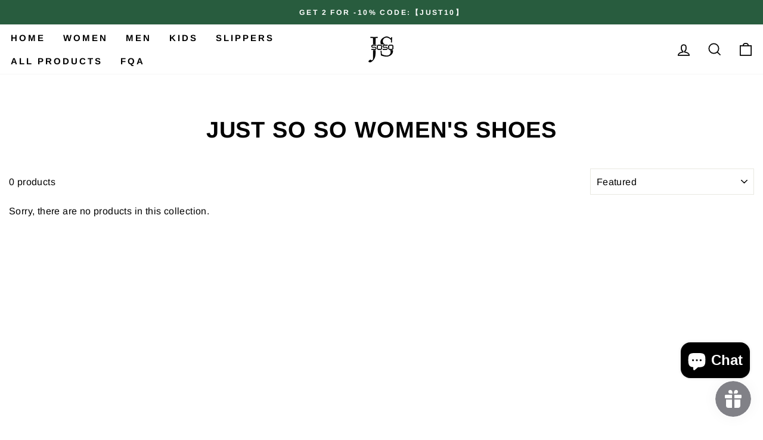

--- FILE ---
content_type: text/html; charset=utf-8
request_url: https://www.google.com/recaptcha/api2/anchor?ar=1&k=6LeTRAoeAAAAACKeCUlhSkXvVTIwv0_OgDTqgYsa&co=aHR0cHM6Ly9qdXN0c29zby5jb206NDQz&hl=en&v=PoyoqOPhxBO7pBk68S4YbpHZ&size=invisible&anchor-ms=20000&execute-ms=30000&cb=8ltuxpycethz
body_size: 48816
content:
<!DOCTYPE HTML><html dir="ltr" lang="en"><head><meta http-equiv="Content-Type" content="text/html; charset=UTF-8">
<meta http-equiv="X-UA-Compatible" content="IE=edge">
<title>reCAPTCHA</title>
<style type="text/css">
/* cyrillic-ext */
@font-face {
  font-family: 'Roboto';
  font-style: normal;
  font-weight: 400;
  font-stretch: 100%;
  src: url(//fonts.gstatic.com/s/roboto/v48/KFO7CnqEu92Fr1ME7kSn66aGLdTylUAMa3GUBHMdazTgWw.woff2) format('woff2');
  unicode-range: U+0460-052F, U+1C80-1C8A, U+20B4, U+2DE0-2DFF, U+A640-A69F, U+FE2E-FE2F;
}
/* cyrillic */
@font-face {
  font-family: 'Roboto';
  font-style: normal;
  font-weight: 400;
  font-stretch: 100%;
  src: url(//fonts.gstatic.com/s/roboto/v48/KFO7CnqEu92Fr1ME7kSn66aGLdTylUAMa3iUBHMdazTgWw.woff2) format('woff2');
  unicode-range: U+0301, U+0400-045F, U+0490-0491, U+04B0-04B1, U+2116;
}
/* greek-ext */
@font-face {
  font-family: 'Roboto';
  font-style: normal;
  font-weight: 400;
  font-stretch: 100%;
  src: url(//fonts.gstatic.com/s/roboto/v48/KFO7CnqEu92Fr1ME7kSn66aGLdTylUAMa3CUBHMdazTgWw.woff2) format('woff2');
  unicode-range: U+1F00-1FFF;
}
/* greek */
@font-face {
  font-family: 'Roboto';
  font-style: normal;
  font-weight: 400;
  font-stretch: 100%;
  src: url(//fonts.gstatic.com/s/roboto/v48/KFO7CnqEu92Fr1ME7kSn66aGLdTylUAMa3-UBHMdazTgWw.woff2) format('woff2');
  unicode-range: U+0370-0377, U+037A-037F, U+0384-038A, U+038C, U+038E-03A1, U+03A3-03FF;
}
/* math */
@font-face {
  font-family: 'Roboto';
  font-style: normal;
  font-weight: 400;
  font-stretch: 100%;
  src: url(//fonts.gstatic.com/s/roboto/v48/KFO7CnqEu92Fr1ME7kSn66aGLdTylUAMawCUBHMdazTgWw.woff2) format('woff2');
  unicode-range: U+0302-0303, U+0305, U+0307-0308, U+0310, U+0312, U+0315, U+031A, U+0326-0327, U+032C, U+032F-0330, U+0332-0333, U+0338, U+033A, U+0346, U+034D, U+0391-03A1, U+03A3-03A9, U+03B1-03C9, U+03D1, U+03D5-03D6, U+03F0-03F1, U+03F4-03F5, U+2016-2017, U+2034-2038, U+203C, U+2040, U+2043, U+2047, U+2050, U+2057, U+205F, U+2070-2071, U+2074-208E, U+2090-209C, U+20D0-20DC, U+20E1, U+20E5-20EF, U+2100-2112, U+2114-2115, U+2117-2121, U+2123-214F, U+2190, U+2192, U+2194-21AE, U+21B0-21E5, U+21F1-21F2, U+21F4-2211, U+2213-2214, U+2216-22FF, U+2308-230B, U+2310, U+2319, U+231C-2321, U+2336-237A, U+237C, U+2395, U+239B-23B7, U+23D0, U+23DC-23E1, U+2474-2475, U+25AF, U+25B3, U+25B7, U+25BD, U+25C1, U+25CA, U+25CC, U+25FB, U+266D-266F, U+27C0-27FF, U+2900-2AFF, U+2B0E-2B11, U+2B30-2B4C, U+2BFE, U+3030, U+FF5B, U+FF5D, U+1D400-1D7FF, U+1EE00-1EEFF;
}
/* symbols */
@font-face {
  font-family: 'Roboto';
  font-style: normal;
  font-weight: 400;
  font-stretch: 100%;
  src: url(//fonts.gstatic.com/s/roboto/v48/KFO7CnqEu92Fr1ME7kSn66aGLdTylUAMaxKUBHMdazTgWw.woff2) format('woff2');
  unicode-range: U+0001-000C, U+000E-001F, U+007F-009F, U+20DD-20E0, U+20E2-20E4, U+2150-218F, U+2190, U+2192, U+2194-2199, U+21AF, U+21E6-21F0, U+21F3, U+2218-2219, U+2299, U+22C4-22C6, U+2300-243F, U+2440-244A, U+2460-24FF, U+25A0-27BF, U+2800-28FF, U+2921-2922, U+2981, U+29BF, U+29EB, U+2B00-2BFF, U+4DC0-4DFF, U+FFF9-FFFB, U+10140-1018E, U+10190-1019C, U+101A0, U+101D0-101FD, U+102E0-102FB, U+10E60-10E7E, U+1D2C0-1D2D3, U+1D2E0-1D37F, U+1F000-1F0FF, U+1F100-1F1AD, U+1F1E6-1F1FF, U+1F30D-1F30F, U+1F315, U+1F31C, U+1F31E, U+1F320-1F32C, U+1F336, U+1F378, U+1F37D, U+1F382, U+1F393-1F39F, U+1F3A7-1F3A8, U+1F3AC-1F3AF, U+1F3C2, U+1F3C4-1F3C6, U+1F3CA-1F3CE, U+1F3D4-1F3E0, U+1F3ED, U+1F3F1-1F3F3, U+1F3F5-1F3F7, U+1F408, U+1F415, U+1F41F, U+1F426, U+1F43F, U+1F441-1F442, U+1F444, U+1F446-1F449, U+1F44C-1F44E, U+1F453, U+1F46A, U+1F47D, U+1F4A3, U+1F4B0, U+1F4B3, U+1F4B9, U+1F4BB, U+1F4BF, U+1F4C8-1F4CB, U+1F4D6, U+1F4DA, U+1F4DF, U+1F4E3-1F4E6, U+1F4EA-1F4ED, U+1F4F7, U+1F4F9-1F4FB, U+1F4FD-1F4FE, U+1F503, U+1F507-1F50B, U+1F50D, U+1F512-1F513, U+1F53E-1F54A, U+1F54F-1F5FA, U+1F610, U+1F650-1F67F, U+1F687, U+1F68D, U+1F691, U+1F694, U+1F698, U+1F6AD, U+1F6B2, U+1F6B9-1F6BA, U+1F6BC, U+1F6C6-1F6CF, U+1F6D3-1F6D7, U+1F6E0-1F6EA, U+1F6F0-1F6F3, U+1F6F7-1F6FC, U+1F700-1F7FF, U+1F800-1F80B, U+1F810-1F847, U+1F850-1F859, U+1F860-1F887, U+1F890-1F8AD, U+1F8B0-1F8BB, U+1F8C0-1F8C1, U+1F900-1F90B, U+1F93B, U+1F946, U+1F984, U+1F996, U+1F9E9, U+1FA00-1FA6F, U+1FA70-1FA7C, U+1FA80-1FA89, U+1FA8F-1FAC6, U+1FACE-1FADC, U+1FADF-1FAE9, U+1FAF0-1FAF8, U+1FB00-1FBFF;
}
/* vietnamese */
@font-face {
  font-family: 'Roboto';
  font-style: normal;
  font-weight: 400;
  font-stretch: 100%;
  src: url(//fonts.gstatic.com/s/roboto/v48/KFO7CnqEu92Fr1ME7kSn66aGLdTylUAMa3OUBHMdazTgWw.woff2) format('woff2');
  unicode-range: U+0102-0103, U+0110-0111, U+0128-0129, U+0168-0169, U+01A0-01A1, U+01AF-01B0, U+0300-0301, U+0303-0304, U+0308-0309, U+0323, U+0329, U+1EA0-1EF9, U+20AB;
}
/* latin-ext */
@font-face {
  font-family: 'Roboto';
  font-style: normal;
  font-weight: 400;
  font-stretch: 100%;
  src: url(//fonts.gstatic.com/s/roboto/v48/KFO7CnqEu92Fr1ME7kSn66aGLdTylUAMa3KUBHMdazTgWw.woff2) format('woff2');
  unicode-range: U+0100-02BA, U+02BD-02C5, U+02C7-02CC, U+02CE-02D7, U+02DD-02FF, U+0304, U+0308, U+0329, U+1D00-1DBF, U+1E00-1E9F, U+1EF2-1EFF, U+2020, U+20A0-20AB, U+20AD-20C0, U+2113, U+2C60-2C7F, U+A720-A7FF;
}
/* latin */
@font-face {
  font-family: 'Roboto';
  font-style: normal;
  font-weight: 400;
  font-stretch: 100%;
  src: url(//fonts.gstatic.com/s/roboto/v48/KFO7CnqEu92Fr1ME7kSn66aGLdTylUAMa3yUBHMdazQ.woff2) format('woff2');
  unicode-range: U+0000-00FF, U+0131, U+0152-0153, U+02BB-02BC, U+02C6, U+02DA, U+02DC, U+0304, U+0308, U+0329, U+2000-206F, U+20AC, U+2122, U+2191, U+2193, U+2212, U+2215, U+FEFF, U+FFFD;
}
/* cyrillic-ext */
@font-face {
  font-family: 'Roboto';
  font-style: normal;
  font-weight: 500;
  font-stretch: 100%;
  src: url(//fonts.gstatic.com/s/roboto/v48/KFO7CnqEu92Fr1ME7kSn66aGLdTylUAMa3GUBHMdazTgWw.woff2) format('woff2');
  unicode-range: U+0460-052F, U+1C80-1C8A, U+20B4, U+2DE0-2DFF, U+A640-A69F, U+FE2E-FE2F;
}
/* cyrillic */
@font-face {
  font-family: 'Roboto';
  font-style: normal;
  font-weight: 500;
  font-stretch: 100%;
  src: url(//fonts.gstatic.com/s/roboto/v48/KFO7CnqEu92Fr1ME7kSn66aGLdTylUAMa3iUBHMdazTgWw.woff2) format('woff2');
  unicode-range: U+0301, U+0400-045F, U+0490-0491, U+04B0-04B1, U+2116;
}
/* greek-ext */
@font-face {
  font-family: 'Roboto';
  font-style: normal;
  font-weight: 500;
  font-stretch: 100%;
  src: url(//fonts.gstatic.com/s/roboto/v48/KFO7CnqEu92Fr1ME7kSn66aGLdTylUAMa3CUBHMdazTgWw.woff2) format('woff2');
  unicode-range: U+1F00-1FFF;
}
/* greek */
@font-face {
  font-family: 'Roboto';
  font-style: normal;
  font-weight: 500;
  font-stretch: 100%;
  src: url(//fonts.gstatic.com/s/roboto/v48/KFO7CnqEu92Fr1ME7kSn66aGLdTylUAMa3-UBHMdazTgWw.woff2) format('woff2');
  unicode-range: U+0370-0377, U+037A-037F, U+0384-038A, U+038C, U+038E-03A1, U+03A3-03FF;
}
/* math */
@font-face {
  font-family: 'Roboto';
  font-style: normal;
  font-weight: 500;
  font-stretch: 100%;
  src: url(//fonts.gstatic.com/s/roboto/v48/KFO7CnqEu92Fr1ME7kSn66aGLdTylUAMawCUBHMdazTgWw.woff2) format('woff2');
  unicode-range: U+0302-0303, U+0305, U+0307-0308, U+0310, U+0312, U+0315, U+031A, U+0326-0327, U+032C, U+032F-0330, U+0332-0333, U+0338, U+033A, U+0346, U+034D, U+0391-03A1, U+03A3-03A9, U+03B1-03C9, U+03D1, U+03D5-03D6, U+03F0-03F1, U+03F4-03F5, U+2016-2017, U+2034-2038, U+203C, U+2040, U+2043, U+2047, U+2050, U+2057, U+205F, U+2070-2071, U+2074-208E, U+2090-209C, U+20D0-20DC, U+20E1, U+20E5-20EF, U+2100-2112, U+2114-2115, U+2117-2121, U+2123-214F, U+2190, U+2192, U+2194-21AE, U+21B0-21E5, U+21F1-21F2, U+21F4-2211, U+2213-2214, U+2216-22FF, U+2308-230B, U+2310, U+2319, U+231C-2321, U+2336-237A, U+237C, U+2395, U+239B-23B7, U+23D0, U+23DC-23E1, U+2474-2475, U+25AF, U+25B3, U+25B7, U+25BD, U+25C1, U+25CA, U+25CC, U+25FB, U+266D-266F, U+27C0-27FF, U+2900-2AFF, U+2B0E-2B11, U+2B30-2B4C, U+2BFE, U+3030, U+FF5B, U+FF5D, U+1D400-1D7FF, U+1EE00-1EEFF;
}
/* symbols */
@font-face {
  font-family: 'Roboto';
  font-style: normal;
  font-weight: 500;
  font-stretch: 100%;
  src: url(//fonts.gstatic.com/s/roboto/v48/KFO7CnqEu92Fr1ME7kSn66aGLdTylUAMaxKUBHMdazTgWw.woff2) format('woff2');
  unicode-range: U+0001-000C, U+000E-001F, U+007F-009F, U+20DD-20E0, U+20E2-20E4, U+2150-218F, U+2190, U+2192, U+2194-2199, U+21AF, U+21E6-21F0, U+21F3, U+2218-2219, U+2299, U+22C4-22C6, U+2300-243F, U+2440-244A, U+2460-24FF, U+25A0-27BF, U+2800-28FF, U+2921-2922, U+2981, U+29BF, U+29EB, U+2B00-2BFF, U+4DC0-4DFF, U+FFF9-FFFB, U+10140-1018E, U+10190-1019C, U+101A0, U+101D0-101FD, U+102E0-102FB, U+10E60-10E7E, U+1D2C0-1D2D3, U+1D2E0-1D37F, U+1F000-1F0FF, U+1F100-1F1AD, U+1F1E6-1F1FF, U+1F30D-1F30F, U+1F315, U+1F31C, U+1F31E, U+1F320-1F32C, U+1F336, U+1F378, U+1F37D, U+1F382, U+1F393-1F39F, U+1F3A7-1F3A8, U+1F3AC-1F3AF, U+1F3C2, U+1F3C4-1F3C6, U+1F3CA-1F3CE, U+1F3D4-1F3E0, U+1F3ED, U+1F3F1-1F3F3, U+1F3F5-1F3F7, U+1F408, U+1F415, U+1F41F, U+1F426, U+1F43F, U+1F441-1F442, U+1F444, U+1F446-1F449, U+1F44C-1F44E, U+1F453, U+1F46A, U+1F47D, U+1F4A3, U+1F4B0, U+1F4B3, U+1F4B9, U+1F4BB, U+1F4BF, U+1F4C8-1F4CB, U+1F4D6, U+1F4DA, U+1F4DF, U+1F4E3-1F4E6, U+1F4EA-1F4ED, U+1F4F7, U+1F4F9-1F4FB, U+1F4FD-1F4FE, U+1F503, U+1F507-1F50B, U+1F50D, U+1F512-1F513, U+1F53E-1F54A, U+1F54F-1F5FA, U+1F610, U+1F650-1F67F, U+1F687, U+1F68D, U+1F691, U+1F694, U+1F698, U+1F6AD, U+1F6B2, U+1F6B9-1F6BA, U+1F6BC, U+1F6C6-1F6CF, U+1F6D3-1F6D7, U+1F6E0-1F6EA, U+1F6F0-1F6F3, U+1F6F7-1F6FC, U+1F700-1F7FF, U+1F800-1F80B, U+1F810-1F847, U+1F850-1F859, U+1F860-1F887, U+1F890-1F8AD, U+1F8B0-1F8BB, U+1F8C0-1F8C1, U+1F900-1F90B, U+1F93B, U+1F946, U+1F984, U+1F996, U+1F9E9, U+1FA00-1FA6F, U+1FA70-1FA7C, U+1FA80-1FA89, U+1FA8F-1FAC6, U+1FACE-1FADC, U+1FADF-1FAE9, U+1FAF0-1FAF8, U+1FB00-1FBFF;
}
/* vietnamese */
@font-face {
  font-family: 'Roboto';
  font-style: normal;
  font-weight: 500;
  font-stretch: 100%;
  src: url(//fonts.gstatic.com/s/roboto/v48/KFO7CnqEu92Fr1ME7kSn66aGLdTylUAMa3OUBHMdazTgWw.woff2) format('woff2');
  unicode-range: U+0102-0103, U+0110-0111, U+0128-0129, U+0168-0169, U+01A0-01A1, U+01AF-01B0, U+0300-0301, U+0303-0304, U+0308-0309, U+0323, U+0329, U+1EA0-1EF9, U+20AB;
}
/* latin-ext */
@font-face {
  font-family: 'Roboto';
  font-style: normal;
  font-weight: 500;
  font-stretch: 100%;
  src: url(//fonts.gstatic.com/s/roboto/v48/KFO7CnqEu92Fr1ME7kSn66aGLdTylUAMa3KUBHMdazTgWw.woff2) format('woff2');
  unicode-range: U+0100-02BA, U+02BD-02C5, U+02C7-02CC, U+02CE-02D7, U+02DD-02FF, U+0304, U+0308, U+0329, U+1D00-1DBF, U+1E00-1E9F, U+1EF2-1EFF, U+2020, U+20A0-20AB, U+20AD-20C0, U+2113, U+2C60-2C7F, U+A720-A7FF;
}
/* latin */
@font-face {
  font-family: 'Roboto';
  font-style: normal;
  font-weight: 500;
  font-stretch: 100%;
  src: url(//fonts.gstatic.com/s/roboto/v48/KFO7CnqEu92Fr1ME7kSn66aGLdTylUAMa3yUBHMdazQ.woff2) format('woff2');
  unicode-range: U+0000-00FF, U+0131, U+0152-0153, U+02BB-02BC, U+02C6, U+02DA, U+02DC, U+0304, U+0308, U+0329, U+2000-206F, U+20AC, U+2122, U+2191, U+2193, U+2212, U+2215, U+FEFF, U+FFFD;
}
/* cyrillic-ext */
@font-face {
  font-family: 'Roboto';
  font-style: normal;
  font-weight: 900;
  font-stretch: 100%;
  src: url(//fonts.gstatic.com/s/roboto/v48/KFO7CnqEu92Fr1ME7kSn66aGLdTylUAMa3GUBHMdazTgWw.woff2) format('woff2');
  unicode-range: U+0460-052F, U+1C80-1C8A, U+20B4, U+2DE0-2DFF, U+A640-A69F, U+FE2E-FE2F;
}
/* cyrillic */
@font-face {
  font-family: 'Roboto';
  font-style: normal;
  font-weight: 900;
  font-stretch: 100%;
  src: url(//fonts.gstatic.com/s/roboto/v48/KFO7CnqEu92Fr1ME7kSn66aGLdTylUAMa3iUBHMdazTgWw.woff2) format('woff2');
  unicode-range: U+0301, U+0400-045F, U+0490-0491, U+04B0-04B1, U+2116;
}
/* greek-ext */
@font-face {
  font-family: 'Roboto';
  font-style: normal;
  font-weight: 900;
  font-stretch: 100%;
  src: url(//fonts.gstatic.com/s/roboto/v48/KFO7CnqEu92Fr1ME7kSn66aGLdTylUAMa3CUBHMdazTgWw.woff2) format('woff2');
  unicode-range: U+1F00-1FFF;
}
/* greek */
@font-face {
  font-family: 'Roboto';
  font-style: normal;
  font-weight: 900;
  font-stretch: 100%;
  src: url(//fonts.gstatic.com/s/roboto/v48/KFO7CnqEu92Fr1ME7kSn66aGLdTylUAMa3-UBHMdazTgWw.woff2) format('woff2');
  unicode-range: U+0370-0377, U+037A-037F, U+0384-038A, U+038C, U+038E-03A1, U+03A3-03FF;
}
/* math */
@font-face {
  font-family: 'Roboto';
  font-style: normal;
  font-weight: 900;
  font-stretch: 100%;
  src: url(//fonts.gstatic.com/s/roboto/v48/KFO7CnqEu92Fr1ME7kSn66aGLdTylUAMawCUBHMdazTgWw.woff2) format('woff2');
  unicode-range: U+0302-0303, U+0305, U+0307-0308, U+0310, U+0312, U+0315, U+031A, U+0326-0327, U+032C, U+032F-0330, U+0332-0333, U+0338, U+033A, U+0346, U+034D, U+0391-03A1, U+03A3-03A9, U+03B1-03C9, U+03D1, U+03D5-03D6, U+03F0-03F1, U+03F4-03F5, U+2016-2017, U+2034-2038, U+203C, U+2040, U+2043, U+2047, U+2050, U+2057, U+205F, U+2070-2071, U+2074-208E, U+2090-209C, U+20D0-20DC, U+20E1, U+20E5-20EF, U+2100-2112, U+2114-2115, U+2117-2121, U+2123-214F, U+2190, U+2192, U+2194-21AE, U+21B0-21E5, U+21F1-21F2, U+21F4-2211, U+2213-2214, U+2216-22FF, U+2308-230B, U+2310, U+2319, U+231C-2321, U+2336-237A, U+237C, U+2395, U+239B-23B7, U+23D0, U+23DC-23E1, U+2474-2475, U+25AF, U+25B3, U+25B7, U+25BD, U+25C1, U+25CA, U+25CC, U+25FB, U+266D-266F, U+27C0-27FF, U+2900-2AFF, U+2B0E-2B11, U+2B30-2B4C, U+2BFE, U+3030, U+FF5B, U+FF5D, U+1D400-1D7FF, U+1EE00-1EEFF;
}
/* symbols */
@font-face {
  font-family: 'Roboto';
  font-style: normal;
  font-weight: 900;
  font-stretch: 100%;
  src: url(//fonts.gstatic.com/s/roboto/v48/KFO7CnqEu92Fr1ME7kSn66aGLdTylUAMaxKUBHMdazTgWw.woff2) format('woff2');
  unicode-range: U+0001-000C, U+000E-001F, U+007F-009F, U+20DD-20E0, U+20E2-20E4, U+2150-218F, U+2190, U+2192, U+2194-2199, U+21AF, U+21E6-21F0, U+21F3, U+2218-2219, U+2299, U+22C4-22C6, U+2300-243F, U+2440-244A, U+2460-24FF, U+25A0-27BF, U+2800-28FF, U+2921-2922, U+2981, U+29BF, U+29EB, U+2B00-2BFF, U+4DC0-4DFF, U+FFF9-FFFB, U+10140-1018E, U+10190-1019C, U+101A0, U+101D0-101FD, U+102E0-102FB, U+10E60-10E7E, U+1D2C0-1D2D3, U+1D2E0-1D37F, U+1F000-1F0FF, U+1F100-1F1AD, U+1F1E6-1F1FF, U+1F30D-1F30F, U+1F315, U+1F31C, U+1F31E, U+1F320-1F32C, U+1F336, U+1F378, U+1F37D, U+1F382, U+1F393-1F39F, U+1F3A7-1F3A8, U+1F3AC-1F3AF, U+1F3C2, U+1F3C4-1F3C6, U+1F3CA-1F3CE, U+1F3D4-1F3E0, U+1F3ED, U+1F3F1-1F3F3, U+1F3F5-1F3F7, U+1F408, U+1F415, U+1F41F, U+1F426, U+1F43F, U+1F441-1F442, U+1F444, U+1F446-1F449, U+1F44C-1F44E, U+1F453, U+1F46A, U+1F47D, U+1F4A3, U+1F4B0, U+1F4B3, U+1F4B9, U+1F4BB, U+1F4BF, U+1F4C8-1F4CB, U+1F4D6, U+1F4DA, U+1F4DF, U+1F4E3-1F4E6, U+1F4EA-1F4ED, U+1F4F7, U+1F4F9-1F4FB, U+1F4FD-1F4FE, U+1F503, U+1F507-1F50B, U+1F50D, U+1F512-1F513, U+1F53E-1F54A, U+1F54F-1F5FA, U+1F610, U+1F650-1F67F, U+1F687, U+1F68D, U+1F691, U+1F694, U+1F698, U+1F6AD, U+1F6B2, U+1F6B9-1F6BA, U+1F6BC, U+1F6C6-1F6CF, U+1F6D3-1F6D7, U+1F6E0-1F6EA, U+1F6F0-1F6F3, U+1F6F7-1F6FC, U+1F700-1F7FF, U+1F800-1F80B, U+1F810-1F847, U+1F850-1F859, U+1F860-1F887, U+1F890-1F8AD, U+1F8B0-1F8BB, U+1F8C0-1F8C1, U+1F900-1F90B, U+1F93B, U+1F946, U+1F984, U+1F996, U+1F9E9, U+1FA00-1FA6F, U+1FA70-1FA7C, U+1FA80-1FA89, U+1FA8F-1FAC6, U+1FACE-1FADC, U+1FADF-1FAE9, U+1FAF0-1FAF8, U+1FB00-1FBFF;
}
/* vietnamese */
@font-face {
  font-family: 'Roboto';
  font-style: normal;
  font-weight: 900;
  font-stretch: 100%;
  src: url(//fonts.gstatic.com/s/roboto/v48/KFO7CnqEu92Fr1ME7kSn66aGLdTylUAMa3OUBHMdazTgWw.woff2) format('woff2');
  unicode-range: U+0102-0103, U+0110-0111, U+0128-0129, U+0168-0169, U+01A0-01A1, U+01AF-01B0, U+0300-0301, U+0303-0304, U+0308-0309, U+0323, U+0329, U+1EA0-1EF9, U+20AB;
}
/* latin-ext */
@font-face {
  font-family: 'Roboto';
  font-style: normal;
  font-weight: 900;
  font-stretch: 100%;
  src: url(//fonts.gstatic.com/s/roboto/v48/KFO7CnqEu92Fr1ME7kSn66aGLdTylUAMa3KUBHMdazTgWw.woff2) format('woff2');
  unicode-range: U+0100-02BA, U+02BD-02C5, U+02C7-02CC, U+02CE-02D7, U+02DD-02FF, U+0304, U+0308, U+0329, U+1D00-1DBF, U+1E00-1E9F, U+1EF2-1EFF, U+2020, U+20A0-20AB, U+20AD-20C0, U+2113, U+2C60-2C7F, U+A720-A7FF;
}
/* latin */
@font-face {
  font-family: 'Roboto';
  font-style: normal;
  font-weight: 900;
  font-stretch: 100%;
  src: url(//fonts.gstatic.com/s/roboto/v48/KFO7CnqEu92Fr1ME7kSn66aGLdTylUAMa3yUBHMdazQ.woff2) format('woff2');
  unicode-range: U+0000-00FF, U+0131, U+0152-0153, U+02BB-02BC, U+02C6, U+02DA, U+02DC, U+0304, U+0308, U+0329, U+2000-206F, U+20AC, U+2122, U+2191, U+2193, U+2212, U+2215, U+FEFF, U+FFFD;
}

</style>
<link rel="stylesheet" type="text/css" href="https://www.gstatic.com/recaptcha/releases/PoyoqOPhxBO7pBk68S4YbpHZ/styles__ltr.css">
<script nonce="C5rtmpAIjwPrWqTGGToG1w" type="text/javascript">window['__recaptcha_api'] = 'https://www.google.com/recaptcha/api2/';</script>
<script type="text/javascript" src="https://www.gstatic.com/recaptcha/releases/PoyoqOPhxBO7pBk68S4YbpHZ/recaptcha__en.js" nonce="C5rtmpAIjwPrWqTGGToG1w">
      
    </script></head>
<body><div id="rc-anchor-alert" class="rc-anchor-alert"></div>
<input type="hidden" id="recaptcha-token" value="[base64]">
<script type="text/javascript" nonce="C5rtmpAIjwPrWqTGGToG1w">
      recaptcha.anchor.Main.init("[\x22ainput\x22,[\x22bgdata\x22,\x22\x22,\[base64]/[base64]/[base64]/bmV3IHJbeF0oY1swXSk6RT09Mj9uZXcgclt4XShjWzBdLGNbMV0pOkU9PTM/bmV3IHJbeF0oY1swXSxjWzFdLGNbMl0pOkU9PTQ/[base64]/[base64]/[base64]/[base64]/[base64]/[base64]/[base64]/[base64]\x22,\[base64]\\u003d\\u003d\x22,\[base64]/wpNiez1eS8O2Q1gowqMiDlAJwrQXwrJkQy0ABSNRwqXDtizDq2jDq8OLwrIgw4nCkg7DmsOtdEHDpU51wpbCvjVaYS3DizNZw7jDtmcswpfCtcO9w5vDow/CgQjCm3RVdgQ4w7TCgSYTwrDCj8O/worDu08+wq8hPxXCgzFCwqfDucOKPjHCn8OhYhPCjxXCiMOow7TCssKUwrLDscOjVnDCiMKTFjUkHcKwwrTDlx4CXXovecKVD8KdRmHChnLCksOPcy/CmsKzPcOHUcKWwrJRPMOlaMOlLyF6LMKswrBEc1rDocOydMOUC8O1YEPDh8OYw5HChcOAPHHDuzNDw6wTw7PDkcKlw4JPwqhFw6PCk8Okwp8Bw7ovw4EVw7LCi8KOwq/DnQLCvMO5PzPDnnDCoBTDhiXCjsOONcOkAcOCw4DCtMKAbxnChMO4w7ADbn/[base64]/Cp8O9wr4FOsKjSSnCnsKkwrPDuXhDFcKAIhXDhmbCtcOKJnsww6N6DcO7wqfClmN7B2B1wp3CqSHDj8KHw6nCqSfCkcO6ECvDpEEZwqxxw5rCrmPDl8O1woPCgMK/RmUXJsOOaF8Iw5HDu8OHbQs4w6IMwpnCi8KtY3QRA8OkwpUPPsKxby0VwobDkcOawp1becOVVcKpwooPw58oTMOewpgUw6nClsOAKn7CqsO8w4pBwrZNw6LCjMKbGndrE8OvM8KrQlfCuyzDmcKWwoEowqo8wr/Cr0QAXivCkcKWwo/DkMKFw4/CkwkJHGguw68tw6bCrGZ3IFXCl1XDhcOGw6zDmjjCtcOpCUTDg8KEXUjDosOBw6UsVMO3w5TCuGPDscOPAsKSK8OywrHCl3HCo8KnaMOow5/[base64]/CuRTCi8KjEsKcQjHCl8Olw5oIw7JMfsOCHi/DkEDDo8KfwpdsQcO6WXEPwoLDs8Kvw6Yew4DDpcK4CsOeSQQMw5dTcS5twqpXw6PCmBbDkDHDgMKHwqbDpcK4RzPDg8OAb2FNw6DCnzpQwqo/fHBIw5DDp8KUw7HDg8K/IcKtw6vClsKkA8OhbcKzBMOdw61/UMK+N8OMP8OsNTzCg2rCtDXCuMKJHkTChMOkdEDDlsOWNsKLRcK4McO4wrrDoB3DucKowq8wFMKsXsKHG1guI8OhwpvClMOuw7sEwp/DlWTCkMOLDXTDhMKqUgA/wpTDhcObwoYWwqvDhxXCu8Oew7oawpjCvcK4EsK8w5E4JGEKEWvDucKoGMK/w6rCvXXDo8KnwqDCvMK/woDDijQUKz7ClQ7CgXIEWDNAwq1ze8KTCGdbw5zCpzfDuVTCmcKyMMKxwqU1UcO0wqXChUvDqwIBw7DCisKfdl8awrrClGlUf8KSLH7DqcOpHcOlwqE/wqUhwqg7w6zDhBLCjcKfw64Ow63Co8KZw6FvUTbCsifCpcOqw79Fw5vCtE/Co8O3wrbCvTx7V8K6wppZw5kww4hGSHHDn01VXTXCkMOZwo3Cm0ttwo45w74vwoDClcO/WcK3MlHDjcOcw4rDvcOJecKOUQvDozhmTcKNFVhtw6/[base64]/DphMIw6Y5WmDDmngcwrDChC0Uw4rCjjnCt8O7D8Kvw74vwoEMwpE9wqRHwrF/w5DCozYQLMOMLsOVHEjCtlLCjB8NVDRWwqcaw4kxw6hew79Ow6rDssKcTcKfwo7Cs1Zww58wwrPCuActwrNmw5LCqcOfMT3Csz13GcOzwo9Pw5c/w7/CjGnDpsKNw4UcRVh1wrlww45wwp1xBiUXwrPDkMKtKcOPw4rCq3U2wr8bBypsw7XCk8KfwrVPw7/DmkM/w6HDkEZcQsOJCMO6w4bCkklswonDsWVKAUHDumEMw51Ew57DqhV7wqUzMS3CoMKgwoTCilnDs8Odw7AkTcK9KsKZdggDwqrDtinCt8KTaiJUSjEqTA7CqCoNc1oAw68ZWkELUcOVw64cwozCjsKPw6/[base64]/DjsOBwpJ4w4jCkwPDom5mw6okwojCu8K6w7QFM17Ci8KCVygtVlFVwqN1MHTCocK/[base64]/DhcOVwoIdwrbDk8KFw7lHFQ1ywo7DusOIwrjDscKGwpUORcKIwonDvsKjVMKnCcOrIyB7OMOvw6XClx8gwr/[base64]/OH06wrVEASwgTk1YwpF0XsK8S8KFIVMjQ8KLTgnCs3XCrAvDiMKZwofChMKNwoY5wrYeYcKoUcOfOwgMwp0WwoN1LBzDjsO7N1RTwpXDl1/[base64]/w6QaLcKzO2/DmmBFwphXasOeMABnacOTwox/bV3CuUTDvlHCjQXCp0ROwrIKw6jDjD/CtSQXwo1vw4DCkTfDj8O3bHPCqX/Cv8ObwrLDnsKQMWvCk8KCwrx9woLCusK9w7/CtWZobG4bw413wrwwSS3DkihTw6nCocOpIDUeIMKowqjCsSQrwrpleMOgwpQITkjCmV3DvcOlaMKmVnYIOMKVwo4hwp/ClyxcCTo9Oz1HwojDu1Ikw70NwpxjFhnDvsObwqnCgyo+PcKUP8KvwrE2FXNiwr4TB8KvVcKrI1hzIx/DnMKCwovCu8OAdcOWw5HCrBF+w6LDr8K5G8KBwr9qw5rDmRwUw4DCucODc8KlFMK+w6/CmMK5N8OUwqNNw57DocOVRxoYw6nCo0BSw4caH2dawrrDmjjCoADDgcOUflXDg8OkK3VtdHg0wqs9cS0zW8OnbFlRDQ0LJwl/OMOVNMOBNsKDKsKswoM7BcODIMOsdHLDhMO6BUjCvw/DgsOMXcObTHl2bcK8ciDCiMOdeMOVw5pvbcO7NBvChUYfGsKGw6/DjELDncKhBjFZNBbCnhFaw5AcTcKRw6nDugRPwp4fwpzDhgDCtgvCrHrDrcKhwr1AZMK8MMKywr1owoTCsEzDsMKew5bDpsOvUsKbW8KYMj4qw6PCkTvCnDTDnlJiw5tkw6fCisOUw5BcDcKyfsOWw6PCvcKveMK1wrLChVXCs0bCpj/Cg1VFw69fZcKuw59mQ3UFwrnCrHZARBjDrwvCscOjSXlpw5/CjgHDhH4Zw6FVwq/CscObwroiUcKfIsOOVsOVwrs2w7HCkEAYKMKAR8Kqw5nCh8K7w5DDtcKwacOxwpLCgsOMw5TCjcK1w7w/wrR+QBYHPcKwwoLDtMOyBFUAE1sBw4EtB2TCnMOYOsKGw73ChsOsw4LDr8OhAMKXMADDocK8E8OJXH7Dj8KSwp5xwpDDksOIwrXDrBDCiVHDsMKUQTjDuXfDoWpQwrfCksOrw6Q2wpLCtsKvLMKjwr/[base64]/Dvx/DhTXDksKfw6XDojZ5wrsww5BtwrjDiMOrXzdAXCPDg8K4cQDCkMKtw4TDpHIxwqvDhQ3CksKvwq7CiRHCuzMMX204wpDCtHLCrXUfX8O9wqN6RCLDqEtWasKrwprDilNZw5zCg8OIcGTCo2TDusOVRsOSSz7Dm8OfJm9dbE0QUlhRwpfCjRPCgjVuw6/CrTXCoRh/AcKUwofDtVzDulg3w7XDpcO0JwzCpcOSbMOBZ3cdajnDhjdAwq8ow6fDgkfDmzAwwpnDkMKWZ8KKL8KkwqrDmcKfwr0pW8OgLcKpOW3CrQLCmno0FQXCj8Okwo0WR3Z/[base64]/CoEnCtArDgwU8UkvDr8OBwpLCvsK1wpXDhEZabS/ChQZ6DMKbw5LCpMOwwqfCvhvCjA0RZhctOS44AWnDr13CtcKIwp3Cj8KuWcO/wp7DmMO2eU7Du2rDgVDDksOVKsOZw5bDpsKvwrPDusKdJmZ9wqhmw4bDhl9dw6TCosKRw7cpw4RFwp3CvcKLcifDrgzDl8OywqkTw4ITTMKqw53Cqm/[base64]/DUPCjlBgccOafVdZVsKOwqnDuwLCvBkNw6JOwp/DjsKgwrZ2Q8Kcw7hVw79GITsKw4g0OXwBwqrDiQ7DmMOdF8OaGcKiMG0vfDhqwo/Co8KzwrlsRsO1wq0xw6o3w5TCisOiOzJFBVjCtsOlw5HCkHPDpMOcYMKQDMOifRnCq8KpR8O2AsKbay/DpzUNf3DCvsOkBsO+wrDDosKac8OAwo4OwrEvwrbClBMgTA/DvzPChTxNMsKkdsKVWcOhG8K3asKGwpoyw5jDuQPCvMOxcMODwprCs1PDksK9w4kGZRMuw7EwwoTCvCbCnxPCnBJsU8OrMcOgw4lCLMKdw6NFZWrDu0tCwrTDszTDiD8nUQbCmsKEI8O/LcKgwoYEw7BebsOgCD9qwpDDvcKLw4/CgsKgbHMJAMOhMcKJw6jDl8KQLsKjJ8KrwrptEMOVR8KPcMOUGsOOZMOuwqTDoBlOwpFJb8O0X3UYJ8K/wrrCkiHCpnA+w6/CpV/DgcKNw7DDnXLClMOkwpLDsMOqecOTDjXCv8OtMsKUBREWQn1OY1rCrmJawqXCgnbDpjTCo8OuB8OhYkoHdUjDusKkw64MWQ3Cr8O9w7XDosKmw70gM8OowrhJVsO/J8OcR8OEw53DiMKpMV7CtyJePXYfwpUPN8OKQC50N8Onw4nCgMKNwro5NMOBw4LDhSglwr7Dp8OGw6LDgcKHw61ywrjCtWjDqR/ClcONwq7DrsOYwo7DtcKLwrfClcKdTkgkNMK0w70ZwoMlEGnCojjCncKcwpbDmsOjMsKewpHCrcO3GlAJFg0OcMKdUcOcw7bDq3vChj1WwonCh8K/[base64]/RsK2w6Bgw5TDvcKhL8K7F27DrMKtwp7Do8K5a8ObLcOHw5hRwrJGQmAZwo/DksOnwrLCsBvDpsONw5dWw4nCrW7Crz5TGcOPw6/DtGFXC0/Cn187NsOpI8KMK8KxO3TDmjh+wq/Cn8O8NBjCoTdqdsOjF8OEwqcjayDDpwF0w7TDnBVawofDrDM3XcKzYMOjB2HCmcKpwqTDjwzDpmsNBcOWwoDDh8OrV2vCjMKUD8O3w5YMQV3Dk1kkw6/DlVMBwpFMw7QGw7zClcKxwoDDrhYywq/CqHhSR8KGfgIFbcOyOW04wocGw7JlJz3DmgTCjcOMw4xtw4/DvsOrw4lgw4N5w5FIwpvCssKLM8OEEl5fTinDj8Kpw68lwrjDlMOfwqckDyJLQFAbw4hVdcOpw7E1PcOHaipcwoHCt8Omw7jDr05iw7tXwp/ChTXDjxhiEsKIw4PDvMKhwopeHgLDkCjDssKXwrRPwrgnw4lDwoMgwrcBZCjCmWlcXhsIN8KOGUfDusORC3PCpFU5MHh8w6Naw5fDoDMow68SRCfDqHZRw7DCnnYzwrPCimrDuxVbfcK2w6/CoUhqwqXCqWhHwo0YIsKRW8O5XcK0PcOdcMOVHjh0wqYtwr/DvRwpDxsjwrrCscK/[base64]/O1jClsKQw4hPwpvDuwBDwpkDw7oWwpV8C18aHBxrI8OTIVDCunLDtcOlQHR/wrTDssOzw5JfwpTDglZBYQMsw63Cs8OBDsO2EsOQw7VBYxHCvzTDg2hfwopYCMKMw57DnMKXBsKDZF/CkMOYSMOKPMKEJk7Cv8Ktw5fCqRzCqydMwqANTsK+wqglw6nCoMOJFhHCgMOiwrw2Nwdqw7Q6eSNzw4J8SMOowp3Dh8OpP047SgvDhMKbwpjDkVHCt8OOeMKEBELCq8KLJ0DCuAhnJwE3QcKRwp/Dl8KowojDkBowDcKFDn7ClmEOwqRxwpnCsMKJLCEqI8ORTsOaaAvDgRzDo8OqD39teGE9wpvCiEnDjnrCnAzDkcOVBcKJDsKrwq/Cp8OHMiBZwpPCkcOzHCJtw7zDocOuwo3DvcOdZcK4b2dYw79Wwp86wpbDn8OWwowQHkrCkcKkw5pSYAAMwoQaA8KjQzPCrEB1Vm9qw4VpR8ORYcK+w7MEw7luEsKXRHQ0w69CwqTCj8KAckwlwpDCm8KqwqPDscOmOkDDmVs/w4/CjAo/[base64]/KUM0w63CkcKKDivDiMO/w5xXwrZPwokQcEHCiGHDonHDqgYhLyBgTcK/GsK/w6QVNgTDk8K0w53CrcKnHgTDjg7Dk8O3L8OuOBLCqcKtw41Mw4U6wqvCnkAJwrXCnz3Cm8Kuw6xCQBs/w5oLwqPDgcOhWSPDiR3Ci8K1ScOoD3BIwofDkzHDhQY3XMK+w45cQsOmXHJjwqU8XcOgWsKbd8OfF24jwps1woXDl8OpwrLDjMOjwqBewrTDrsKLH8OWZ8OOdmTCvWTDlVLClGx/w5DDgcONw6wwwrXCoMKCMcOOwq4vw6jCnsK+w6vDkcKFwpTDlHnCkyrDv2pHKsKvF8OacShawotOwoA7wqLDpcO5KWzDrHQ+FMKLPyzDiQIGG8OHwoDCi8Oewp3Cl8ObCk3DuMKfw5QGw4DDswTDqyouwpDDq3cdwo/CqsK6B8K9wr/[base64]/[base64]/DkcKrwq/DsBDCiwAGw7MvDHvDlkxEw5nCskzChCHCpcOCwoDCn8KzDcKfwoFIwpYvUlp2QVZHw4Fbw6vDpVjDicK8wqnCgcK/wpbDtMKgdBNyDD08CWV4DU/DscKjwqINw6x7P8KdZcOkw5XCm8OmAcObwp/[base64]/[base64]/[base64]/CscOVw43DhsKRw6hkacKnZ8KUwoDDijfCvsOqwpcCOik0U0/DqsKBUEg6NcKJW2/CjsOowr/DsUUQw5LDmwTCk13CmTt2L8KWw7bCjXRrwpLDky1Zwr/Cr2DCiMKve31mwp3ChcKGwo7DrXbClsK8K8O+VCgxPAEERcOKwq3Dq2l8W0TDhMOYw5zCscKQacKswqV9axfDq8OHX3BAwrTCksO1w5pQw7sGw4bCncOmX0U4SsOKHsO2w4DCi8OOfMKKw4d9PcKWwq7CjQF3UsOOb8OtLcKnM8KPDwLDl8O/XAFwFRNkwotoI0JfKsKqw5FJfA0dw4pJw47DuDLDpHkLw5hgURzCkcKfwpdsHsOJwpwAwrDDjG/[base64]/[base64]/Djx1rYmTCu8O7w6Y3csKeDiVkwotBZ8OmwqRYw5rCgQEHXcOVwql4FsKZw74ZY00pw59QwqBHwrDDs8KIwpHDjzVcwpEbw4fCnQJoEMO3woZZZMKZBH7CtmnDpmgGWsK6Hl7Dnyk3BsK/HMOew4vChT7Cu01Yw6dXw4t/[base64]/CoUY2LcOyasOQdUnCkFjDiS/CkH/Du8OMV8OQwqLDucOfwqVvIhrDqcObSsOfwpLCvsK/[base64]/[base64]/DsMOhC8OlwpvCtzzDq3HDii1nc8KxejfDicO0QcOvwpNPwpjCpWTCt8Kfwr87w6J6wqXDnGQ+R8OhGlV/wqpIw7QewqXCvSMqdsK9wrhDwq7DucOAw5rCih4ID2nDnsKtwoA9w6TCsiF4QMOPA8KYw5Nkw7EeQjPDpsOjwrPDpj9ewoDCj0MtwrTDvE09wqDCnUdMwodcNCjDrHnDpMKGwpDCpMKgwqlKw6PCusOec3XDs8OURMKfwoUmwpQjw7vCgjkHwr4Awq/[base64]/DsMOoG8OkWsO2CsK0JTbCrMKdwq/Ds8OnAxUMSnHCnGlmwojDph/CjMOldMOgDMO/[base64]/[base64]/[base64]/OMOMwozCmyIPw5/[base64]/wrd0wrZJwqhvw4fDt8K+woDCphLDpcOveCnDu8OgFcKXUGLCqz8owpYMA8KDw6bCuMOPw5Jgw4dwwrQIXxLDpGPCnCUmw6PDpsONRcOMJ3Ewwr06wrnCl8Orw7PCjMK6wr/ChMK4wqApw4weE3YwwqIJQcOxw6TDjxFfEBopZcOkwqvCmsOtN0HCq1vDrFc9KsKTw5bDg8KAwrDCmFhywqTDsMOZf8OxwpFEbS/Cn8K7MS0Zwq7DigPCo2EKwrt+WlFbbjrDqE3Cv8O/HSXCgcOKwpQkZcKbwoLCgMOYw7TCuMKTwo3ClUTCqVfDlsOMUmXDtsONcDDCocORwqDDtD7CmsKPIn7Cr8KvcsOHwq/[base64]/DsVPChMOawp5QaB5dwovDu0diwoVYY8OHw73CmnRFw5fCmsKZQcKjWifCmRvDtFtxw4IvwpMnKsOLAjtcworCrMO8wrDDhsO/[base64]/[base64]/Dhk7Dj8KKwrbCg2JQw7/Cq8KWFMORMMOTenp3F8K0XWNwLz7CmmVow6V/Lx9mCMOWw5vCn3TDpUDDtcK5B8OOYMOVwrbCoMK/[base64]/CtsOoMEzDvSbDh0fCi1VeVx/Cp1fDg0R1AnZ3RcOsU8OewohcPXfDoStyE8KyXBN2woMhw4LDmsKnHMK+wp3CisKvw4J8wrZcYcOBGWXCr8KfR8OXw77CnErCk8Oxw6BhLsK1SQTCrsOTCF5SK8Kww7rCtwrDrMOKOn9/wp/DvGXDqMOzwoDDq8KoeRDDi8Owwo7Cvm7Dp1QswrvCrMKMwo4Nwo5IwpTCqMKLwoDDn2HChcK7wrfDmV1RwpZdw68gw5TDt8KPW8KQw5AtJMOJdMKvXj/Cp8KOwowjw4nCkifCpC0UYD7CqEQzwqzDhh4rSnHDggvCk8OiG8KZwpUROQfDlsKnLk0kw6/CvsOtw6fCgcKmWMOMwo5CEG/CssOSKlNlw6nCmVDDmsOgw5fDhWnClGfDmcKvF0toG8OKw6oYBRfDu8KewrJ8KUDChsOoYMKvMwJ2PsKZchofKMKnTcKoE00AT8KRw7jCtsK5MMK5dyRUw7jDgRghw5/DjQLChcKcw7kQIgDCucKtX8OYMcOra8KSHhxjw45yw6nCljnDoMOkOmvDrsKMwrjDgsKUM8KZUX06O8OFw6DDpDxgRU4zw5rCusOaJMKXAVN/[base64]/[base64]/Di8OrwoXDh07CgcKLw4Fww4Fpw4DDqFTDt2vCvycNS8Kmw7Jqw7LDtjTDu0rCvWEqJ2TDs0DDoVQXw45AdVnCsMOTw5PDuMO7w79POcO/NcOGCsOxZMKdwq0Ww50bD8Oww5gjwqnDtCweHMKeAcOcP8O2BzfCocOvPDnCmcO0wrDDq3rDuS4yYcKzwrHCpSVBUFlXw7vCrsOawoV7w64mwozDhg5ow5HDkcOUwqMPFFXDrcKtIkt8EmLCusKBw6A6w5ZaTsKiVH/CnGw8E8Klw7vDl0p1OFg3w6bCjU1FwosswrbClGjDmkI/OcKZdmXCpcKlwrsfayPDnhfDsytWwpHDgcKIUcOrw7Bjw4LCqsKmADAMJsORw4/CsMKaMsKJRznCins7VcOdwp3Csmccw4MwwrFbekLDjcOBBxzDolB0WsOTw5gYTUrCtmTDt8K4w57DuEnCvsK2wphXwoXDiARFAXALGU9sw4EXw7fCgE7CjV7CqkhAw7c/GHQOYhDDvsO0NsOqw50ICjVHWxDDu8KKX0F7bm4ibsOxbMKVIwBRdTXCkMOrfcKiNEFVRChRX2g4w6zDlhddCcKwwqLCgRbChC54w5oJwosyMlQOw4jCn0HCn37Dp8K7w6tsw6E6RcOpw5UFwr/[base64]/wo5Bw7bCkcO4KsKcw6fDnsK7KRNuw4I/KcKWDg7DtTR0cGPCrsKkWkXDrsK+w7/DlQBdwrLCusOOwrsWw7vCu8OXw4XClMKuOsKvIkhtYsOXwolVbnPCuMOfwrfCsGLDp8OIw4XCscKJT0ZrZRLCvjXCmMKYQznDiTjClCXDuMOJw4dawq1aw5zCuMKcwrPCkcKlRULDuMOUw5NcMhk3wp8WOcO1McKDPcKFwoJLwrvDqMOrw4R/bcKqwp/DrSsNwoXDrcOpB8KtwqpuK8O3T8OOXMORZ8O0wp3DvQvDisO/[base64]/[base64]/CvMOOKktjwpZJwpvDpGnCjitYw6txe3cGf8OKdcK3w43Ct8OjI1DDvMK0W8OzwqQQQcKBw4Z3wqTDnxYrfcKLQApoGMO6wqp1w7PDmHrColo0dF/DjcKhw4BZwr3CnwfDlsO1wokPw4JeO3HCiQxLw5TCjMOcNsOxw5Jzw7MMWMO1IC0hw6TDjV3Du8KGw6dzCWcrembCm3jCuhwowrPDmQXCusOEXQbCusKRUn/CvsKAD3h5w4jDkMOuwofDncORMVUgasKJw4FQK2dBwrogLMKWe8Klwrx2UcKFFTUXcsOoPMKlw7vCv8Osw4AgW8OOJgjDkMOWJhrCj8KTwqXCtH/Ck8OwMHRKGsOxwqTDiHsWw6PClMOrfsOcw7ZSPsK+TVTCg8Kiwo3CpifCnisxwpgNYl9JwpfCug55wptzw7zCuMO+w7fDmsOUKmI4wqJ+wrhcOcKhQ0/CmCzCgwVEw7nCp8KCG8O3PEhNw6ltwozCulExWQckCRlSwpbCo8KtJ8OIwoDCmcKdf1p5cAFtHiDDiDPDssOrT1vCssOhCMKiQ8OMw60kw5AFw5DCiGxLGcOtwqoCR8OYw53CvcOSMcOvRhDCg8KsNjvDgsOsAcOcw5PDjUDCoMOqw5/DjGbClg3Cp3DDtjkzwq08w5ggEcO4wrkrezd+wrzCljPDrcOTOMKYNV7DmsKLw7PCkHYbw7kBQcORwq4fw5ZLfsO3eMK8wqlCA3IEIsO9w6BFVcKvw6vCpMOELMKMG8OUwr/Cj2AxYzEJw556f1nDmgPDmWxMw4zDkkJTJMO4w5/DiMOuwqV5w4TCnkBfDcORdMKdwqAVw6HDvMOAw73CkMK7w6HCvsOvXW3DkCwgesOdNVd/c8O+CcKvwrrDpsOmb03CkFPDng7Cug9Ww49nw5cbZ8OuwozDrnwvBFlCw6EVOC1vwo/[base64]/DkRDDqsO7wobDhwlgDcOGwp3DisKGXARMW1RTw5YkQcOmw5/CsX9Zw5Vibwo8w4N+w7jCmxcmahRsw7ZDL8OpX8K5w57Di8K2w7l0w7jCoQDDv8OKw4saPMKRwqN1w757HVFSwqALb8K1OBXDtsOmC8OXfcKrf8OjOcOxQD3CrcOkSsOkw5ITBjsxwr/CiUPDvgPDgcOFGDjDl2Yuwr5TOcK5wosGw55HZsKwB8OADA4zaA8ew6Q/w4TDmjDDul8Fw4PCu8OPcS9gVcOhwpTDlEJmw64IesOow7XDiMKUwqTCnWzCoV9fWGkMR8KSCsKgTsOmbsKEwolBw75bw5oXc8Onw68MJsOiVExRGcOdwo8vw6rCsQ4zdQNRw4xLwpXCkDJywrHDnsOBVAMwD8KuOW/CqlbCgcKmVcKsD0TDsnPCpsKtWMKUwrEYwpTCgMKbK1fCqsOBUXl2wppzRyPDsFjDglXDp1HCq1l0w6wlw7QKw4h+w7Qdw5/DrcKrYMK0SsOMwqXCi8OlwqxTRsONHRLDhsOfw5zCmcKFwpQhKGjCg0HCkcOhKDsCw4HDm8OWLBTCkEvDpjVXw4zCpsOtZA0TYGkIwqw5w47Cuz45w5pWccOMwpZkw6ASw4nCrFZCw7xFwpXDr2FwNsK5DcOOG1bDq2NSVcO7wrIjwrTChRF/[base64]/Di8K2w5pfA3s7w6BhA8OPwotpw48jdMKeFDfCvMOjw7bDrcKUwqnDkhMhw4YIGsK5w7XCvizCtsKrKcOEwpxYw4cCwp5WwqZ/[base64]/CsMO1Nwxgw7jDqhwKdgzCpMO+w7glwp44FhZfU8OXwrzDsGrCncOyYMKWBcKoK8OAP0PCrsO1wqjDvxIawrHDg8Klw4PCuhBBwo/DlsK6wqJzwpRVwr3Ds11EJmDCmcKPaMORw65lw7PDqyHCiXU/w5ZxwpHCqBzDjgQQCcKiM3fDksKMKwjDoiAeEsKYw5fDocKdW8K0FGpjw4ZxD8K5w5zCvcKOw7vCpcKFXwIaw6vCvgFIJ8Krw5PCsCM5SgfDqsKRw50sw6zDhV5JP8K3wrjCvyjDqlZGwqfDpcO7w4LClcOqw6F8U8KoYEI6TMODVk5IaThXwpLCsxZSwq9OwqV/[base64]/[base64]/wqd+woQyw67CqsOlNcKsw6REwqXCi8ODwrYZw53CmUPCr8OWT31jwqvCt2MBLMKVS8Okwq7Cj8O/w4LDmGjDrcKffmwaw7jDolvCimLDs2rDl8KmwphvwqTCiMOqwrlHY2t9W8KlE1EFwq3DthRRZkZ3RsOcBMOAwonDnAQLwrPDjA1Mw4DDkMOpwq97wrbDq3PCiX/[base64]/DgcOLBSvCoW3Cg0bCj3LCsMOiQMOPdsKle33DicKPw6zCq8OyfsKrw5/[base64]/M8KzNRxeC8OaHMKLWgLCmTHDsMKuOSB9woYLw4BywrjDmcOoV3oNYMKxw6vCnmrDtynCkcOSwqHCpVZzdBsxw7tUwq7CokzDrl3CqU5swovCvWzDl13CgATDtcK9wpA9wr4BUGDDrMKlw5ECw4YkTcKMw6bDosKxwq/[base64]/[base64]/DscKhw7XCnRxuTMOjwqjDoMKMw48/AEjCt8OvwpVGAMKFwrrCpMK4wrbCsMO1w7jDok/[base64]/DtWA1ckvCtDdow6TDlFPCiG0eXsOMw6PDssOGw6XCuR9rXsOLEjVEw61Fw67DsC3Cn8KGw6AYw5rDpMO6fsODN8KjbcK7VMO3wroLd8OhJWcnWsKDw6jCvMOmwqjCoMKFw77Cl8OeF2U/CWfCsMOcEEVYbA8SYRVCw77CoMKpNwTCqMO7DjTCnGdJw44Fw5fCq8Omw4pmN8K8wqQLVEfCnMO5w4JOExzDgWVqw7vCk8Ouw6/ChBrDlWfDr8KxwpU8w4QnZwQVw4LCoRXCgMKRwrtAw6vDpcOvAsOOwo9Lwr5pwoXDtW3DucOSLXbDosOrw5PDscOuesKow4FOwpcbK2AlKjNbLGfDljJFw5A4w7DDl8O7w7LDh8OVcMKzwrgnN8K7YsKAwp/CvDUUZDjChXfCg3LCiMKRworDmMOlwp1sw4AeeB/DgjPCuEzDgRDDsMOCw4JwHMKtwpVBQ8KVcsOPPMOFwpvCnsKiw54Vwo5Nw4HCgREKw5U9wrzDlS5yWsOuYcOCw4fDkMOXehM6wq3CmylMfAhePS/DksK+WMK4PXAwXMOhR8KCwq7DjcOtw6vDm8O1RFvCgsOXG8Orwr3DrcOje0fDvkEtw4/ClMK4ayzCucOEw5XDhzfCu8OnbsOSacO5R8Kiw63CucK7HMOuwoJQw5BmGcKzw4ZHwrZLeHRmw6Uiw5vDrcKLwq9pwpHDtsKSwr5ew5DDl1bDj8OTwprDgU0/W8Kjw6HDpk9fw6xddMOKw7kJWcK1DDZEw4UbYMKpExYGw59Jw6Z2wqt6bCB8MxvDpMOxeQLCixgvw6nDjcKIw5bDtVjDgmjChsKgw6Evw4DDjGBHA8O5wq0dw5jCjgvCjhvDj8Kww6nChxXCpMO8wqLDpUnDq8O4wr/DlMKowrrDsXsKVcOUw4gqw4HCpsOkeEbCtcOreGDDtx/[base64]/bcKBOsO6WXPCucOWa2rDqF3Cu8KCWcO7AUYmeMOKw6FAaMOrdgDDg8OHDMKFw6wNwqZsDyTCrcOMY8OhSV7CvcO8w7AOwp1XwpHCssORwq5aU24nHcKBw4IxDsOYwoE6wpVTwqRtIsKtbnvCgMOwAMKGRsOeCwXCq8OvwrbCicKWWFIdw6/DujFwChHCggrDqi4Ew4DDhQXCtVkga3fCs31Ewp3ChcOUw6fDrXENwo/DuMOdwoHCvyAQM8KywotOwr1CLMOcLSzCsMOzM8KTLV3CjsKlwrUNwoUIJ8OawqvDlEF2w43DisOIIHvCozEVw7Jhw7vDk8OKw54NwqTCnmgKw5gZw6ITdy/DlsOiDcOONcOzNsKdZsK4PXtwQShnYGbCjMOzw5bCgl1Vwo9hwovDm8O+ccK6woLCjCocwp1IUn3DtBLDiB4Fw58kLRzDqiILw69Tw5J6PMKvPVRHw7QoTcOMEkQMw7pEw4/[base64]/DhTxSXEh+wqTDu2/DoWlJwqHDviMuwrUsw6A1QMOAw5ppAWrDh8KGw4dEX10obcOSwrDCqXkWbyPDsh7Cu8Obwr5/w7rDuRfDocOTHcOrwozCmsOBw5ECw4RCw5fCmsOdw6dmwrhtwo/CqsOZZsK4UcKsUAgIJ8O+w7rCisOTNsKow6HCjETDsMKYTwPDkcOLCSdOwqhzYcO/[base64]/CuMO+Sg3ClA3DqB51w7LCmDx0FMK5TwF1PVB+wp7Cu8KoBTBSQjHCocKqwpVww4fCgMOlZMOQR8Kuw4zCkwBGPULDgSQywoIKw5zClMOCXCtZwpDCs0pjw4DCpMOhHcOJKMKHfCotw7HDkRbCjULCsF12X8K4w4BIYDM/wpFSJAbCig1QWsKxwqvDtTFmw4PCkhfCuMOewpDDoA7DpcKPEMOVw6/DrTXClsKJwrfCtB/DogRgwpdlwrolPlfCtcKlw6LDpsOeCsOdBx/ClcOVZWYvw5QdYz7DkR3ChEwSEsK4SHbDqnrCl8KVwp3ClcKRQTUfwqrDs8O/w581w6RuwqvDgC7DpcKqwpVAwpZow4VKw4VABMKFShfDhsK4w7HDmsO8O8Oew7bDoVJRL8K9QyzDp0FlBMKiOsO7wqVcVnoIwo8rwp/DjMOiWHLDosOCMcOyHsOjw53CgC5URsK1wq4wSnPCpBvDuDHDr8OFwrxUAmbCt8KhwrDDqTlBZsO/w7jDk8KVY1DDrcOTw7QRHGxnw48gw7fDocO+A8OKw7TCucKEw5wEw5Rjwr8Sw6DCm8K0D8OGPFvCs8KGQUtnFVjCvCtTVXrCscKIa8Kqw78dw5Aow5pVw4fCusOMwqtlw7TCv8KSw5N9w7TDr8Ofwp0rC8OBM8ODfsOIECZlCwbDlMOcI8Klw4/Do8KQw7LCskNqwoPDsUQsNRvClSvDmEzCmMO4XArDk8KpSiofw7fDjcK0wpU0D8KSw5oOwplfw6dySnpga8Oxwq9Hwq3DmVbDocKWXlPCtG/Dg8KWwr9KbVFTMRvCmMOCBsK6PsKBW8Obw6o4wrrDtMOoN8OQwpkZM8OZBmvCkjlCwqnCsMO5w4QBw7rCpsKnw70veMKOQcK+PsKlecOEWS3DuCxHw7ACwobDqj0vwrvCjsK3wrjDkxUWYcOOw5cBbmYpw5JHw6hYOsKncsKIw4/DkiY2XcKtJm7Cl0cKw6NtR0bCu8KzwpEYwqfCp8OINFoKwop9Rx15wpNsOMOewrVCWMOtwrfCim1owoHDrsOZw7sdZRR/F8OCUBNDwqVpKMKgwozCpcKuw6AEwrbDnVdWw49ww4VZdzQ3EsOtLmvCvTXCusOvw6cTw5NHw4tHWE4pRcKjAl/DtcKFYcOQD3t/ewPDjnFQwpfDj319W8KDw7BYw6UQw5gywox3QRI\\u003d\x22],null,[\x22conf\x22,null,\x226LeTRAoeAAAAACKeCUlhSkXvVTIwv0_OgDTqgYsa\x22,0,null,null,null,0,[21,125,63,73,95,87,41,43,42,83,102,105,109,121],[1017145,565],0,null,null,null,null,0,null,0,null,700,1,null,0,\[base64]/76lBhn6iwkZoQoZnOKMAhmv8xEZ\x22,0,1,null,null,1,null,0,1,null,null,null,0],\x22https://justsoso.com:443\x22,null,[3,1,1],null,null,null,1,3600,[\x22https://www.google.com/intl/en/policies/privacy/\x22,\x22https://www.google.com/intl/en/policies/terms/\x22],\x22nd3CFUg/k+dT2rpqB0Ii39bkb/JpCOEXMW+nSfmM4+g\\u003d\x22,1,0,null,1,1768977187911,0,0,[207,209],null,[94,159],\x22RC-nKDM8pcpnZWDJw\x22,null,null,null,null,null,\x220dAFcWeA7Gx5GLqbBRoiW4-Rv__B1lYp6VLqcfkOfONSIhjYax2FLRG_SwGHhj6PgJT3b7TxsMVvXp7tCvRzxSafAtecfrKmEb_Q\x22,1769059988003]");
    </script></body></html>